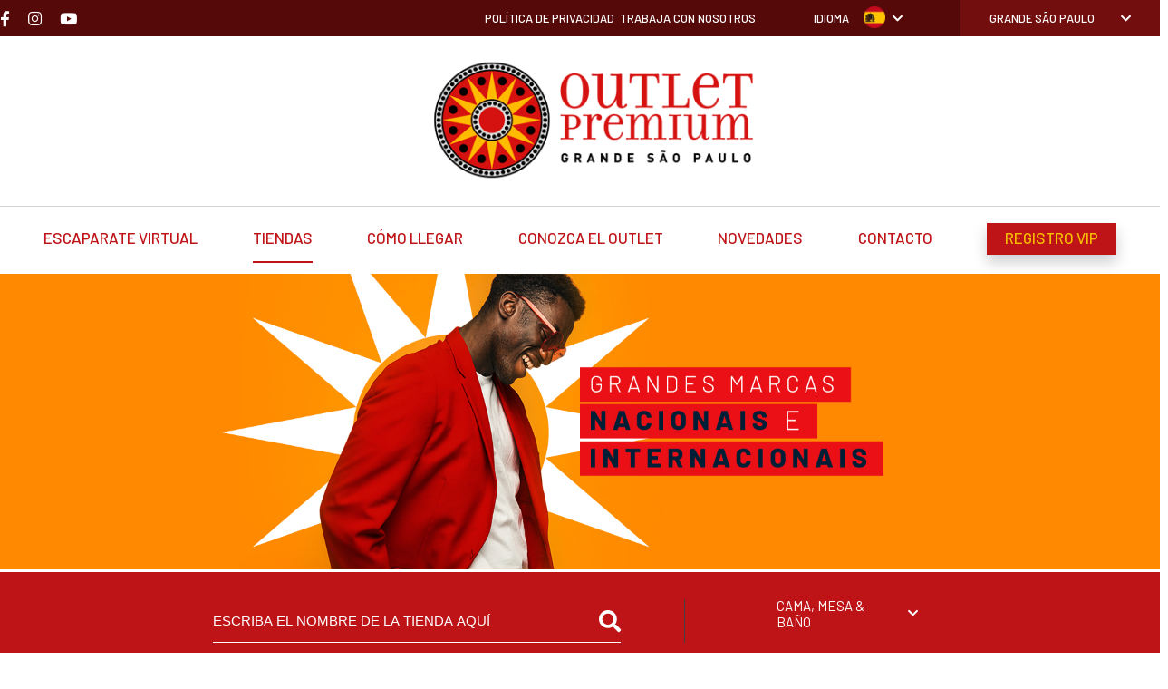

--- FILE ---
content_type: text/html; charset=UTF-8
request_url: https://outletpremium.com.br/es/grande-sao-paulo/lojas/cama-mesa-bano
body_size: 8739
content:
<!DOCTYPE html>
<html lang="pt-br">
<head>
    

    <!-- Google tag (gtag.js) -->
    <script async src="https://www.googletagmanager.com/gtag/js?id=G-CD6510VPPL"></script>
    <script> window.dataLayer = window.dataLayer || [];
        function gtag() {
            dataLayer.push(arguments);
        }
        gtag('js', new Date());
        gtag('config', 'G-CD6510VPPL'); </script>






   <!-- Google Tag Manager -->
<script>(function(w,d,s,l,i){w[l]=w[l]||[];w[l].push({'gtm.start':
new Date().getTime(),event:'gtm.js'});var f=d.getElementsByTagName(s)[0],
j=d.createElement(s),dl=l!='dataLayer'?'&l='+l:'';j.async=true;j.src=
'https://www.googletagmanager.com/gtm.js?id='+i+dl;f.parentNode.insertBefore(j,f);
})(window,document,'script','dataLayer','GTM-5R9LHL2Z');</script>
<!-- End Google Tag Manager -->

    <meta charset="UTF-8">
    <meta name="viewport" content="width=device-width, initial-scale=1.0">
    <meta http-equiv="X-UA-Compatible" content="ie=edge">
    <meta name="description" content="O Outlet Premium é um empreendimento do grupo General Shopping Brasil. Um novo conceito de open mall a seu dispor, com um jeito inteligente de comprar."/>
    <link rel="stylesheet" href="https://unpkg.com/swiper/swiper-bundle.min.css">
    <link href="https://fonts.googleapis.com/css2?family=Barlow:ital,wght@0,100;0,200;0,300;0,400;0,500;0,600;0,700;0,800;0,900;1,100;1,200;1,300;1,400;1,500;1,600;1,700;1,800;1,900&display=swap" rel="stylesheet">
    <link rel="stylesheet" href="https://use.fontawesome.com/releases/v5.14.0/css/all.css" integrity="sha384-HzLeBuhoNPvSl5KYnjx0BT+WB0QEEqLprO+NBkkk5gbc67FTaL7XIGa2w1L0Xbgc" crossorigin="anonymous">
    <link rel="shortcut icon" href="https://outletpremium.com.br/assets/favicon.ico" type="image/x-icon"/>
    <link rel="stylesheet" href="https://outletpremium.com.br/css/owl.carousel.min.css">
    <link rel="stylesheet" href="https://outletpremium.com.br/css/jquery.fancybox.min.css">
    <link rel="stylesheet" href="https://outletpremium.com.br/css/style.css" type="text/css">

    
    
    
    <title>Outlet Premium Grande São Paulo</title>

   
        
                <!-- Facebook Pixel Code -->
            <script>
                !function(f,b,e,v,n,t,s)
                {if(f.fbq)return;n=f.fbq=function(){n.callMethod?
                    n.callMethod.apply(n,arguments):n.queue.push(arguments)};
                    if(!f._fbq)f._fbq=n;n.push=n;n.loaded=!0;n.version='2.0';
                    n.queue=[];t=b.createElement(e);t.async=!0;
                    t.src=v;s=b.getElementsByTagName(e)[0];
                    s.parentNode.insertBefore(t,s)}(window, document,'script',
                    'https://connect.facebook.net/en_US/fbevents.js');
                fbq('init', '1078735269262752');
                fbq('track', 'PageView');
            </script>
            <noscript><img height="1" width="1" style="display:none"
                      src="https://www.facebook.com/tr?id=1078735269262752&ev=PageView&noscript=1"/>
            </noscript>
            <!-- End Facebook Pixel Code -->
    
        <!-- Global site tag (gtag.js) - Google Ads-->
        <script async src="https://www.googletagmanager.com/gtag/js?id=AW-480846619"></script>
        <script>
            window.dataLayer = window.dataLayer || [];
            function gtag(){dataLayer.push(arguments);}
            gtag('js', new Date());
            gtag('config', 'AW-480846619');
        </script>
        <!-- Global site tag (gtag.js) - Google Ads -->
    	<!-- WEBPUSH - ORACLE ANALYTICS -->
    <script type='text/javascript' id='rsyswpsdk' src='https://api.pushio.com/webpush/sdk/wpIndex_min.js' wpconfig = '{"appserviceKey":"BFfHrmga3Q2k4H7QDLuK6aY0QLE6Z-gTM-eLYO3E55m8pnCzPzZS-kje1ziTzgKHZ-WcN5RbcDzdKY608CfHMAE=","apiKey":"ABErelhW2lRQRa3tEiuiQTgg4","accountToken":"ABEgNBSo99fusGLhtmNWOC4FA","appver":"0.0.0","apiHost":"https://gmd1qxr-webpush.oraclersys.com","lazy":false}'></script>
    
    </head>

    <body>

    <!-- Google Tag Manager (noscript) -->
<noscript><iframe src="https://www.googletagmanager.com/ns.html?id=GTM-5R9LHL2Z"
height="0" width="0" style="display:none;visibility:hidden"></iframe></noscript>
<!-- End Google Tag Manager (noscript) --><script type="text/javascript" src="/js/carrossel-lojas.js"></script><section class="s-navbar">
    <header class="top-navbar bg-vermelho-escuro">
        <div class="container">
            <div class="left">
                                    <a href="https://www.facebook.com/outletpremiumgrandesp" target="_blank"><i
                                class="fab fa-facebook-f branco"></i></a>
                                                    <a href="https://www.instagram.com/outletpremiumgrandesp/" target="_blank"><i
                                class="fab fa-instagram branco"></i></a>
                                                                    <a href="https://www.youtube.com/user/OutletPremiumOficial" target="_blank"><i
                                class="fab fa-youtube branco"></i></a>
                                
            </div>

            <div class="right">
                <a href="https://www.outletpremium.com.br/br/links/politica_privacidade_gsob.pdf" target="_blank"
                   class="link-transporte">
                    <span class="branco">Política de privacidad</span>
                </a>&nbsp;&nbsp;

                <a href="https://www.intranetmall.com/vagas/opgsp/" target="_blank" class="link-transporte">
                    <span class="branco">TRABAJA CON NOSOTROS</span>
                </a>

                <div class="select-idioma">
                    <div class="title-lista">
                        <span class="branco">IDIOMA</span>
                        <div class="idioma-selecionado">
                            <div class="icone-bandeira">
                                                                <img src="https://outletpremium.com.br/assets/espanha-icon.png" alt="Bandeira Espanha">
                            </div>
                            <i class="fas fa-chevron-down branco"></i>
                        </div>
                    </div>

                    <div class="lista-idiomas bg-vermelho-escuro">
                        <ul>
                                                            <li>
                                    <a href="https://outletpremium.com.br/br/grande-sao-paulo"
                                       class="icone-bandeira">
                                        <img src="https://outletpremium.com.br/assets/brasil-icon.png" alt="Bandeira Brasil">
                                    </a>
                                </li>
                                                                                        <li>
                                    <a href="https://outletpremium.com.br/en/grande-sao-paulo"
                                       class="icone-bandeira">
                                        <img src="https://outletpremium.com.br/assets/england-icon.png" alt="Bandeira Inglaterra">
                                    </a>
                                </li>
                            
                                                    </ul>
                    </div>
                </div>

                <div class="select-pattern">
                    <div class="title-lista unidade">
                                                    <!--<p class="select branco"></p>-->
                            <p class="select branco">Grande São Paulo</p>
                                                <i class="fas fa-chevron-down branco"></i>
                    </div>
                    <div class="list-items bg-branco">
                        <ul>
                            <li>
                                <a class="vermelho" href="https://outletpremium.com.br/">HOME</a>
                            </li>
                                                            <li>
                                    <a class="vermelho"
                                       href="https://outletpremium.com.br/es/brasilia/">Brasília</a>
                                </li>
                                                            <li>
                                    <a class="vermelho"
                                       href="https://outletpremium.com.br/es/fortaleza/">Fortaleza</a>
                                </li>
                                                            <li>
                                    <a class="vermelho"
                                       href="https://outletpremium.com.br/es/imigrantes/">Imigrantes</a>
                                </li>
                                                            <li>
                                    <a class="vermelho"
                                       href="https://outletpremium.com.br/es/rio-de-janeiro/">Rio de Janeiro</a>
                                </li>
                                                            <li>
                                    <a class="vermelho"
                                       href="https://outletpremium.com.br/es/salvador/">Salvador</a>
                                </li>
                                                            <li>
                                    <a class="vermelho"
                                       href="https://outletpremium.com.br/es/sao-paulo/">São Paulo</a>
                                </li>
                                                    </ul>
                    </div>
                </div>
            </div>
        </div>
    </header>

    <section class="bar-center">
        <div class="container">
            <div class="status">
                <span class="cor"></span>
                <h4 class="text-status vermelho-escuro"></h4>
            </div>

            <a href="https://outletpremium.com.br/es/grande-sao-paulo/" class="logo">
                <img src="https://gsobmidia.com.br/uploads/shoppings/16/op-gsp_1706881736.png"
                     alt="Logo Outlet Premium Grande São Paulo">
            </a>

            <div class="previsao-do-tempo">
                <!--<i class="fas vermelho-escuro icone-clima"></i>
                <h4 class="textClima vermelho-escuro">
                    <span class="graus" data-cidade=""></span>° // <span class="climaAtual"></span>
                </h4>-->
            </div>

            <div class="menu">
                <div class="line bg-vermelho"></div>
                <div class="line bg-vermelho"></div>
                <div class="line bg-vermelho"></div>
            </div>
        </div>
    </section>

    <nav>
        <div class="container">
            <ul class="list-links">            
                <li class="">
                    <a href="https://outletpremium.com.br/es/grande-sao-paulo/vitrine" class="vermelho">Escaparate Virtual</a>
                </li> 
                
                <li class="active">
                    <a href="https://outletpremium.com.br/es/grande-sao-paulo/lojas" class="vermelho">Tiendas</a>
                </li>
                <li class="">
                    <a href="https://outletpremium.com.br/es/grande-sao-paulo/como-chegar" class="vermelho">Cómo llegar</a>
                </li>
                <li class="">
                    <a href="https://outletpremium.com.br/es/grande-sao-paulo/conheca" class="vermelho">Conozca el Outlet</a>
                </li>
                <li class="">
                    <a href="https://outletpremium.com.br/es/grande-sao-paulo/novidades" class="vermelho">Novedades</a>
                </li>
                <li class="">
                    <a href="https://outletpremium.com.br/es/grande-sao-paulo/contato" class="vermelho">Contacto</a>
                </li>
                <li class="">
                    <a href="https://outletpremium.com.br/es/premium"
                       class="btn-premium bg-vermelho amarelo">Registro VIP</a>
                </li>

                
                                                <!-- Aqui vai o transporte premium! -->
            </ul>

            <div class="content-tablet">
                <div class="social">
                                            <a href="https://www.facebook.com/outletpremiumgrandesp" target="_blank"><i
                                   class="fab fa-facebook-f preto"></i></a>
                    
                                            <a href="https://www.instagram.com/outletpremiumgrandesp/" target="_blank"><i
                                   class="fab fa-instagram preto"></i></a>
                    
                    
                                            <a href="https://www.youtube.com/user/OutletPremiumOficial" target="_blank"><i
                                    class="fab fa-youtube preto"></i></a>
                    
                </div>

                <div class="infos">
                    <div class="status">
                        <span class="cor"></span>
                        <h4 class="text-status vermelho-escuro"></h4>
                    </div>
                    <div class="previsao-do-tempo">
                        <!--<i class="fas vermelho-escuro icone-clima2"></i>
                        <h4 class="textClima vermelho-escuro">
                            <span class="graus2" data-cidade="" ></span>° // <span class="climaAtual2"></span>
                        </h4>-->
                    </div>
                </div>

                <div class="mob-header">
                    <a href="https://www.intranetmall.com/vagas/opgsp/" target="_blank"
                       class="link-transporte">
                        <span class="vermelho">TRABAJA CON NOSOTROS</span>
                    </a>

                    <div class="select-idioma">
                        <span class="vermelho">IDIOMA</span>
                        <div class="lista-idiomas">
                            <ul>
                                <li>
                                    <a href="https://outletpremium.com.br/br/grande-sao-paulo"
                                      class="icone-bandeira">

                                        <img src="https://outletpremium.com.br/assets/brasil-icon.png" alt="Bandeira Brasil">

                                    </a>

                                </li>

                                <li>

                                    <a href="https://outletpremium.com.br/en/grande-sao-paulo"
                                       class="icone-bandeira">

                                        <img src="https://outletpremium.com.br/assets/england-icon.png" alt="Bandeira Inglaterra">

                                    </a>

                                </li>

                                <li>

                                    <a href="https://outletpremium.com.br/es/grande-sao-paulo"
                                       class="icone-bandeira">

                                        <img src="https://outletpremium.com.br/assets/espanha-icon.png" alt="Bandeira Espanha">

                                    </a>

                                </li>

                            </ul>

                        </div>

                    </div>

                    <div class="select-pattern">

                        <div class="title-lista unidade">

                            <p class="select branco">NUESTRAS UNIDADES</p>

                            <i class="fas fa-chevron-down branco"></i>

                        </div>

                        <div class="list-items bg-branco">
                            <ul>
                                                                    <li>
                                        <a class="vermelho"
                                           href="https://outletpremium.com.br/es/brasilia">Brasília</a>
                                    </li>
                                                                    <li>
                                        <a class="vermelho"
                                           href="https://outletpremium.com.br/es/fortaleza">Fortaleza</a>
                                    </li>
                                                                    <li>
                                        <a class="vermelho"
                                           href="https://outletpremium.com.br/es/imigrantes">Imigrantes</a>
                                    </li>
                                                                    <li>
                                        <a class="vermelho"
                                           href="https://outletpremium.com.br/es/rio-de-janeiro">Rio de Janeiro</a>
                                    </li>
                                                                    <li>
                                        <a class="vermelho"
                                           href="https://outletpremium.com.br/es/salvador">Salvador</a>
                                    </li>
                                                                    <li>
                                        <a class="vermelho"
                                           href="https://outletpremium.com.br/es/sao-paulo">São Paulo</a>
                                    </li>
                                                            </ul>
                        </div>
                    </div>
                </div>
            </div>
        </div>
    </nav>
</section>

<!-- 
    <div class="mensagem-inicio" style="background-color: #4E2476; color: #FFB50A; font-size: 20px; font-weight: bold; padding: 15px; text-align: center;">
        🎉 A <span class="campanha">Crazy Sale</span> começou! Aproveite agora!
    </div>

 -->    <section class="s-loja">
        <section class="banner">
            <img src="https://outletpremium.com.br/assets/banner-loja.jpg" alt="Grandes Marcas Nacionais e Internacionais"
                 width="100%" class="desk">
            <img src="https://outletpremium.com.br/assets/banner-loja-mob.jpg" alt="Grandes Marcas Nacionais e Internacionais"
                 class="mob">
        </section>

        <section class="filtro">
            <div class="container">

                <div class="busca">
                    <input type="text" class="input-camp branco"
                           placeholder="ESCRIBA EL NOMBRE DE LA TIENDA AQUÍ" id="autocomplete_loja"
                           data-id-empreendimento="16">
                    <i class="fas fa-search branco icon-search"></i>
                </div>

                <span class="divisoria"></span>

                <div class="select-pattern">
                    <div class="title-lista unidade">
                                                    <p class="select branco">Cama, Mesa & Baño</p>
                                                <i class="fas fa-chevron-down branco"></i>
                    </div>
                    <div class="list-items bg-branco">
                        <ul>
                                                            <li>
                                    <a class="vermelho"
                                       href="https://outletpremium.com.br/es/grande-sao-paulo/lojas/alimentacion">Alimentación</a>
                                </li>
                                                            <li>
                                    <a class="vermelho"
                                       href="https://outletpremium.com.br/es/grande-sao-paulo/lojas/articulos-para-motociclistas">Artículos para Motociclistas</a>
                                </li>
                                                            <li>
                                    <a class="vermelho"
                                       href="https://outletpremium.com.br/es/grande-sao-paulo/lojas/bebidas">Bebidas</a>
                                </li>
                                                            <li>
                                    <a class="vermelho"
                                       href="https://outletpremium.com.br/es/grande-sao-paulo/lojas/belleza">Belleza</a>
                                </li>
                                                            <li>
                                    <a class="vermelho"
                                       href="https://outletpremium.com.br/es/grande-sao-paulo/lojas/bolsos-y-accesorios">Bolsos y Accesorios</a>
                                </li>
                                                            <li>
                                    <a class="vermelho"
                                       href="https://outletpremium.com.br/es/grande-sao-paulo/lojas/bomboniere">Bomboniere</a>
                                </li>
                                                            <li>
                                    <a class="vermelho"
                                       href="https://outletpremium.com.br/es/grande-sao-paulo/lojas/calzado-femenino">Calzado Femenino</a>
                                </li>
                                                            <li>
                                    <a class="vermelho"
                                       href="https://outletpremium.com.br/es/grande-sao-paulo/lojas/calzados">Calzados</a>
                                </li>
                                                            <li>
                                    <a class="vermelho"
                                       href="https://outletpremium.com.br/es/grande-sao-paulo/lojas/cama-mesa-bano">Cama, Mesa & Baño</a>
                                </li>
                                                            <li>
                                    <a class="vermelho"
                                       href="https://outletpremium.com.br/es/grande-sao-paulo/lojas/decoracion">Decoración</a>
                                </li>
                                                            <li>
                                    <a class="vermelho"
                                       href="https://outletpremium.com.br/es/grande-sao-paulo/lojas/electronicos">Electrónicos</a>
                                </li>
                                                            <li>
                                    <a class="vermelho"
                                       href="https://outletpremium.com.br/es/grande-sao-paulo/lojas/escola">Escola</a>
                                </li>
                                                            <li>
                                    <a class="vermelho"
                                       href="https://outletpremium.com.br/es/grande-sao-paulo/lojas/fitness">Fitness</a>
                                </li>
                                                            <li>
                                    <a class="vermelho"
                                       href="https://outletpremium.com.br/es/grande-sao-paulo/lojas/gafas">Gafas</a>
                                </li>
                                                            <li>
                                    <a class="vermelho"
                                       href="https://outletpremium.com.br/es/grande-sao-paulo/lojas/gafas-y-relojes">Gafas y relojes</a>
                                </li>
                                                            <li>
                                    <a class="vermelho"
                                       href="https://outletpremium.com.br/es/grande-sao-paulo/lojas/gastronomia">Gastronomia</a>
                                </li>
                                                            <li>
                                    <a class="vermelho"
                                       href="https://outletpremium.com.br/es/grande-sao-paulo/lojas/joyas-y-accesorios">Joyas y accesorios</a>
                                </li>
                                                            <li>
                                    <a class="vermelho"
                                       href="https://outletpremium.com.br/es/grande-sao-paulo/lojas/joyeria">Joyería</a>
                                </li>
                                                            <li>
                                    <a class="vermelho"
                                       href="https://outletpremium.com.br/es/grande-sao-paulo/lojas/libros">Libros</a>
                                </li>
                                                            <li>
                                    <a class="vermelho"
                                       href="https://outletpremium.com.br/es/grande-sao-paulo/lojas/materiais-escolares-de-escritorio">Materiais escolares/ de escritório</a>
                                </li>
                                                            <li>
                                    <a class="vermelho"
                                       href="https://outletpremium.com.br/es/grande-sao-paulo/lojas/moda-deportiva">Moda Deportiva</a>
                                </li>
                                                            <li>
                                    <a class="vermelho"
                                       href="https://outletpremium.com.br/es/grande-sao-paulo/lojas/moda-femenina">Moda Femenina</a>
                                </li>
                                                            <li>
                                    <a class="vermelho"
                                       href="https://outletpremium.com.br/es/grande-sao-paulo/lojas/moda-infantil">Moda Infantil</a>
                                </li>
                                                            <li>
                                    <a class="vermelho"
                                       href="https://outletpremium.com.br/es/grande-sao-paulo/lojas/moda-intima">Moda Intima</a>
                                </li>
                                                            <li>
                                    <a class="vermelho"
                                       href="https://outletpremium.com.br/es/grande-sao-paulo/lojas/moda-masculina">Moda Masculina</a>
                                </li>
                                                            <li>
                                    <a class="vermelho"
                                       href="https://outletpremium.com.br/es/grande-sao-paulo/lojas/moda-playa">Moda Playa</a>
                                </li>
                                                            <li>
                                    <a class="vermelho"
                                       href="https://outletpremium.com.br/es/grande-sao-paulo/lojas/moda-unisex">Moda Unisex</a>
                                </li>
                                                            <li>
                                    <a class="vermelho"
                                       href="https://outletpremium.com.br/es/grande-sao-paulo/lojas/moveis-e-eletros">Móveis e eletros</a>
                                </li>
                                                            <li>
                                    <a class="vermelho"
                                       href="https://outletpremium.com.br/es/grande-sao-paulo/lojas/muebles-decoracion-y-complementos">Muebles, decoración y complementos</a>
                                </li>
                                                            <li>
                                    <a class="vermelho"
                                       href="https://outletpremium.com.br/es/grande-sao-paulo/lojas/optica">Óptica</a>
                                </li>
                                                            <li>
                                    <a class="vermelho"
                                       href="https://outletpremium.com.br/es/grande-sao-paulo/lojas/perfumeria">Perfumería</a>
                                </li>
                                                            <li>
                                    <a class="vermelho"
                                       href="https://outletpremium.com.br/es/grande-sao-paulo/lojas/pet-shop">Pet shop</a>
                                </li>
                                                            <li>
                                    <a class="vermelho"
                                       href="https://outletpremium.com.br/es/grande-sao-paulo/lojas/regalos">Regalos</a>
                                </li>
                                                            <li>
                                    <a class="vermelho"
                                       href="https://outletpremium.com.br/es/grande-sao-paulo/lojas/relojeria">Relojería</a>
                                </li>
                                                            <li>
                                    <a class="vermelho"
                                       href="https://outletpremium.com.br/es/grande-sao-paulo/lojas/saude-e-bem-estar">Saúde e bem-estar</a>
                                </li>
                                                            <li>
                                    <a class="vermelho"
                                       href="https://outletpremium.com.br/es/grande-sao-paulo/lojas/servicio">Servicio</a>
                                </li>
                                                            <li>
                                    <a class="vermelho"
                                       href="https://outletpremium.com.br/es/grande-sao-paulo/lojas/smartphones-y-tecnologia">Smartphones y tecnología</a>
                                </li>
                                                            <li>
                                    <a class="vermelho"
                                       href="https://outletpremium.com.br/es/grande-sao-paulo/lojas/surf-skatewear">Surf/Skatewear</a>
                                </li>
                                                            <li>
                                    <a class="vermelho"
                                       href="https://outletpremium.com.br/es/grande-sao-paulo/lojas/telefonia-y-celular">Telefonía y Celular</a>
                                </li>
                                                            <li>
                                    <a class="vermelho"
                                       href="https://outletpremium.com.br/es/grande-sao-paulo/lojas/utilidades-del-hogar">Utilidades del hogar</a>
                                </li>
                                                            <li>
                                    <a class="vermelho"
                                       href="https://outletpremium.com.br/es/grande-sao-paulo/lojas/variedades">Variedades</a>
                                </li>
                                                            <li>
                                    <a class="vermelho"
                                       href="https://outletpremium.com.br/es/grande-sao-paulo/lojas/viaje">Viaje</a>
                                </li>
                                                    </ul>
                    </div>
                </div>

            </div>
        </section>

        <section>
            
<section class="lojas">
    <div class="container">
        <div class="header-sec">
            <header class="title-header vermelho">
                <h2>LOJAS EM DESTAQUE</h2>
            </header>
        </div>

        <div class="carousel-container">
            <div class="carousel-slider">
                                    <a href="https://outletpremium.com.br/br/grande-sao-paulo/lojas/1552/nike" target="_blank">
                        <img src="/assets/lojas-carrossel/nike-factory.png" alt="Logo da loja">
                    </a>
                                    <a href="https://outletpremium.com.br/br/grande-sao-paulo/lojas/1556/adidas" target="_blank">
                        <img src="/assets/lojas-carrossel/adidas.png" alt="Logo da loja">
                    </a>
                                    <a href="https://outletpremium.com.br/br/grande-sao-paulo/lojas/1668/puma" target="_blank">
                        <img src="/assets/lojas-carrossel/puma.png" alt="Logo da loja">
                    </a>
                                    <a href="https://outletpremium.com.br/br/grande-sao-paulo/lojas/1579/track-field" target="_blank">
                        <img src="/assets/lojas-carrossel/trackfield.png" alt="Logo da loja">
                    </a>
                                    <a href="https://outletpremium.com.br/br/grande-sao-paulo/lojas/1563/the-north-face" target="_blank">
                        <img src="/assets/lojas-carrossel/the-north-face.jpg" alt="Logo da loja">
                    </a>
                                    <a href="https://outletpremium.com.br/br/grande-sao-paulo/lojas/1557/lacoste" target="_blank">
                        <img src="/assets/lojas-carrossel/lacoste.png" alt="Logo da loja">
                    </a>
                                    <a href="https://outletpremium.com.br/br/grande-sao-paulo/lojas/1560/levi-s" target="_blank">
                        <img src="/assets/lojas-carrossel/levis.jpg" alt="Logo da loja">
                    </a>
                                    <a href="https://outletpremium.com.br/br/grande-sao-paulo/lojas/1581/fila" target="_blank">
                        <img src="/assets/lojas-carrossel/fila.png" alt="Logo da loja">
                    </a>
                                    <a href="https://outletpremium.com.br/br/grande-sao-paulo/lojas/1544/kipling" target="_blank">
                        <img src="/assets/lojas-carrossel/kipling.png" alt="Logo da loja">
                    </a>
                                    <a href="https://outletpremium.com.br/br/grande-sao-paulo/lojas/1558/tommy-hilfiger" target="_blank">
                        <img src="/assets/lojas-carrossel/tommy-hilfiger.png" alt="Logo da loja">
                    </a>
                            </div>

            <button class="prev-btn">❮</button>
            <button class="next-btn">❯</button>
        </div>
    </div>
</section>

        </section>

        <section class="lojas">
            <div class="container">

                <div class="header-sec">
                    <h2 class="title-header vermelho">TODAS LAS TIENDAS Y MARCAS</h2>
                    <div class="letras">
                                                    <a href="?letra=a"><span class="vermelho">A</span></a>
                                                    <a href="?letra=b"><span class="vermelho">B</span></a>
                                                    <a href="?letra=c"><span class="vermelho">C</span></a>
                                                    <a href="?letra=d"><span class="vermelho">D</span></a>
                                                    <a href="?letra=e"><span class="vermelho">E</span></a>
                                                    <a href="?letra=f"><span class="vermelho">F</span></a>
                                                    <a href="?letra=g"><span class="vermelho">G</span></a>
                                                    <a href="?letra=h"><span class="vermelho">H</span></a>
                                                    <a href="?letra=i"><span class="vermelho">I</span></a>
                                                    <a href="?letra=j"><span class="vermelho">J</span></a>
                                                    <a href="?letra=k"><span class="vermelho">K</span></a>
                                                    <a href="?letra=l"><span class="vermelho">L</span></a>
                                                    <a href="?letra=m"><span class="vermelho">M</span></a>
                                                    <a href="?letra=n"><span class="vermelho">N</span></a>
                                                    <a href="?letra=o"><span class="vermelho">O</span></a>
                                                    <a href="?letra=p"><span class="vermelho">P</span></a>
                                                    <a href="?letra=q"><span class="vermelho">Q</span></a>
                                                    <a href="?letra=r"><span class="vermelho">R</span></a>
                                                    <a href="?letra=s"><span class="vermelho">S</span></a>
                                                    <a href="?letra=t"><span class="vermelho">T</span></a>
                                                    <a href="?letra=u"><span class="vermelho">U</span></a>
                                                    <a href="?letra=v"><span class="vermelho">V</span></a>
                                                    <a href="?letra=w"><span class="vermelho">W</span></a>
                                                    <a href="?letra=x"><span class="vermelho">X</span></a>
                                                    <a href="?letra=y"><span class="vermelho">Y</span></a>
                                                    <a href="?letra=z"><span class="vermelho">Z</span></a>
                                            </div>
                </div>

                <div class="content-lojas">
                    <div class="wrapper-itens">
                                                    <a class="item "
                               href="https://outletpremium.com.br/es/grande-sao-paulo/lojas/1543/artex">

                                <div class="img">
                                    <img src="https://gsobmidia.com.br/uploads/lojas/1543/artex-logo-0-2048x2048_1705690330.png"
                                         alt="Artex">
                                </div>

                                <div class="hover">
                                    <span class="branco">Artex</span>
                                    <i class="fas fa-plus-circle branco"></i>
                                </div>

                            </a>

                                                        <a class="item "
                               href="https://outletpremium.com.br/es/grande-sao-paulo/lojas/1572/casa-almeida">

                                <div class="img">
                                    <img src="https://gsobmidia.com.br/uploads/lojas/1572/casa-almeida_1607619793.png"
                                         alt="Casa Almeida">
                                </div>

                                <div class="hover">
                                    <span class="branco">Casa Almeida</span>
                                    <i class="fas fa-plus-circle branco"></i>
                                </div>

                            </a>

                                                        <a class="item "
                               href="https://outletpremium.com.br/es/grande-sao-paulo/lojas/2713/first-class">

                                <div class="img">
                                    <img src="https://gsobmidia.com.br/uploads/lojas/2713/marca-firstclass-completa-cor-page-0001_1756233097.jpg"
                                         alt="FIRST CLASS">
                                </div>

                                <div class="hover">
                                    <span class="branco">FIRST CLASS</span>
                                    <i class="fas fa-plus-circle branco"></i>
                                </div>

                            </a>

                                                        <a class="item "
                               href="https://outletpremium.com.br/es/grande-sao-paulo/lojas/2726/mundo-do-enxoval">

                                <div class="img">
                                    <img src="https://gsobmidia.com.br/uploads/lojas/2726/img-20250927-wa0005_1758985200.jpg"
                                         alt="Mundo do Enxoval">
                                </div>

                                <div class="hover">
                                    <span class="branco">Mundo do Enxoval</span>
                                    <i class="fas fa-plus-circle branco"></i>
                                </div>

                            </a>

                                                        <a class="item "
                               href="https://outletpremium.com.br/es/grande-sao-paulo/lojas/2044/probel-premium-store">

                                <div class="img">
                                    <img src="https://gsobmidia.com.br/uploads/lojas/2044/270311432-934653657169667-2985155855175148936-n_1667822107.jpg"
                                         alt="Probel Premium Store">
                                </div>

                                <div class="hover">
                                    <span class="branco">Probel Premium Store</span>
                                    <i class="fas fa-plus-circle branco"></i>
                                </div>

                            </a>

                                                </div>

                                    </div>

            </div>
        </section>

    </section>
    <section class="section-insta">
        <div class="insta-grid">
            <div class="div1">
                  <h1 class="insta-h1 vermelho">
                    Siga o <br>Outlet Premium <br>no Instagram.
                    </h1>      
            </div>
            <div class="div2">
                <iframe src="https://www.instagram.com/outletpremiumgrandesp/embed" width="500" height="600" frameborder="0" scrolling="no" allowfullscreen></iframe>            </div>
        </div>
        
        
    </section>
    <section>
        <div>
                    </div>
    </section>

<section class="s-premium">
    <div class="container">
        <div class="content center-premium">
            <div class="title">
                <h3>CLIENTE <span>PREMIUM</span></h3>
                <h5 class="azul">OFERTAS EXCLUSIVAS</h5>
            </div>

            <p class="text">
                <span style="background-color: #00263A; color: #f7be00" class="bg-azul amarelo">REGÍSTRESE Y TENGA ACCESO A LOS</span>
                <br>
                <span style="background-color: #00263A; color: #f7be00" class="bg-azul amarelo">CUPONES DE DESCUENTO EXCLUSIVOS</span>
            </p>

            <a href="https://outletpremium.com.br/es/premium/cadastro" class="btn bg-amarelo azul">REGISTRARSE</a>
        </div>
    </div>
</section>



<section class="s-infos-local">

    <div class="container">

        <div class="box-info">

            <i class="fas fa-map-marker-alt icone branco"></i>

            <div class="text">
                
                <h4 class="title-box branco"><strong>UBICACIÓN</h4></strong>
                
                                    <p class="amarelo">Rodovia Ayrton Senna, saída Km 45</p>
                                
                

            </div>

        </div>

        <div class="box-info">

            <i class="fas fa-clock icone branco"></i>

            <div class="text">

                <h4 class="title-box branco"><strong>HORARIO DE FUNCIONAMIENTO</h4></strong>

                <p class="amarelo">Lojas das 9h às 21h e alimentação das 11h às 21h.</p>

            </div>

        </div>

        <div class="box-info">

            <i class="fas fa-phone icone branco"></i>

            <div class="text">

                <h4 class="title-box branco"><strong>TELÉFONO</h4></strong>

                <p class="amarelo">(11) 4673-0555</p>

            </div>

        </div>

        <div class="box-info">

            <!-- <a href="mailto:{$l_empreendimento['email_shopping']}" alt="outletgrandesaopaulo@mkt.outletpremium.com.br">
                <i class="fas fa-envelope icone branco"></i>

                <div class="text">

                
                    <h4 class="title-box branco">
                        <strong>CORREO ELECTRÓNICO</strong>
                    </h4>
                </div>
            </a> -->
            <div>
            <div>
                <button id="open">
                    <i class="fas fa-envelope icone branco"></i>
                    <br>
                    <h4 class="title-box branco" style="padding-top: 10px;">E-MAIL</h4>
                </button>
            </div>
        </div>

        <div class="container-mail" id="a"></div>

        <div class="modal-mail" id="b">
            <div class="header-mail">
                <h4 class="title-box branco">SAC E-MAIL</h4>
                <a href="#" class="cancel">X</a>
            </div>
            <div class="content-mail">
                <p>
                    outletgrandesaopaulo@mkt.outletpremium.com.br                </p>
            </div>
        </div>
                <!-- <p>

                    <a style="font-size: 10px;" class="amarelo ">outletgrandesaopaulo@mkt.outletpremium.com.br</a>

                </p> -->
        </div>

    </div>

</section>



<footer>
    <div class="container">
        <div class="row row1">
            <h3 class="vermelho">RESGÍSTRATE Y MANTENTE AL DÍA CON LAS ÚLTIMAS NOVEDADES</h3>
            <div class="email-assinar">
                <form class="" name="form_newsletter" id="form_newsletter"
                      data-modulo="newsletters/newsletters_acoes.php" data-acao="mensagem" data-id-mensagem="mostraMensagemNews">
                    <input type="hidden" id="acao" name="acao" value="addNewsletter">
                    <input type="hidden" id="idiomaNewsletter" name="idiomaNewsletter" value="es">
                    <input type="hidden" id="idEmpreendimentoNewsletter" name="idEmpreendimentoNewsletter" value="16">
                    <input type="email" class="preto input-camp" name="emailNewsletter" id="emailNewsletter"
                           onfocus="document.getElementsByClassName('mostraMensagem')[0].innerHTML = '';this.value = ''"
                           placeholder="ESCIBRA SU E-MAIL AQUÍ">
                    <button type="submit" class="bg-vermelho branco">REGISTRAR</button>
                    <p id="mostraMensagemNews" style="margin-top: 10px"></p>
                </form>
            </div>
        </div>

        <div class="row row2">
            <a href="./" class="logo" >
                <img src="https://gsobmidia.com.br/uploads/shoppings/16/op-gsp_1706881736.png" alt="Logo Outlet">
            </a>

            <div class="nav">
                <ul class="list-links">
                    <li>
                        <a href="https://outletpremium.com.br/es/grande-sao-paulo/vitrine" class="preto">Escaparate Virtual</a>
                    </li>
                    <li>
                        <a href="https://outletpremium.com.br/es/grande-sao-paulo/lojas" class="preto">Tiendas</a>
                    </li>
                    <li>
                        <a href="https://outletpremium.com.br/es/grande-sao-paulo/como-chegar" class="preto">Cómo llegar</a>
                    </li>
                    <li>
                        <a href="https://outletpremium.com.br/es/grande-sao-paulo/conheca" class="preto">Conozca el Outlet</a>
                    </li>
                    <li>
                        <a href="https://outletpremium.com.br/es/grande-sao-paulo/novidades" class="preto">Novedades</a>
                    </li>
                    <li>
                        <a href="https://outletpremium.com.br/es/grande-sao-paulo/contato" class="preto">Contacto</a>
                    </li>
                    <li>
                        <a href="#" class="btn-premium bg-vermelho amarelo mob">Registro VIP</a>
                    </li>
                    <li class="social">
                                                    <a href="https://www.facebook.com/outletpremiumgrandesp" target="_blank"><i
                                        class="fab fa-facebook-f preto"></i></a>
                                                                            <a href="https://www.instagram.com/outletpremiumgrandesp/" target="_blank"><i
                                        class="fab fa-instagram preto"></i></a>
                                                
                                                    <a href="https://www.youtube.com/user/OutletPremiumOficial" target="_blank"><i
                                        class="fab fa-youtube preto"></i></a>
                                            </li>
                </ul>
            </div>
        </div>

        <div class="row row3">
            <div class="left">
                <div class="links">
                    <ul>
                        <li><a href="https://outletpremium.com.br/es/grande-sao-paulo/contato" class="preto">CONTACTO</a></li>

                        <li><a href="https://www.intranetmall.com/vagas/opgsp/" target="_blank"

                               class="preto">TRABAJA CON NOSOTROS</a></li>

                        <li><a href="https://outletpremium.com.br/es/grande-sao-paulo/area-do-lojista" target="_blank"

                               class="preto">INTRANET</a></li>

                    </ul>

                </div>

                <p class="preto">Outlet Premium© 2026. Todos los derechos reservados</p>

                <p class="uppercase preto">CONSORCIO OUTLET PREMIUM GRANDE SÃO PAULO -

                    CNPJ 39.730.799/0001-07</p>

            </div>

            <div class="right logo-general">

                <a href="https://www.generalshopping.com.br/" target="_blank">

                    <img width="150" src="https://outletpremium.com.br/assets/logo-general-shopping.png" alt="Logo General Shooping & Outlets do Brasil">

                </a>

                                
            </div>

        </div>



    </div>

</footer>

<script type="text/javascript">
    let BASE_URL = 'https://outletpremium.com.br/';
    let URL_LANG_OUTLET = 'https://outletpremium.com.br/es/grande-sao-paulo/';
</script>

<script src="https://cdnjs.cloudflare.com/ajax/libs/jquery/3.0.0/jquery.min.js"></script>
<script src="https://unpkg.com/swiper/swiper-bundle.min.js"></script>
<!--Owl Slider-->
<script src="https://outletpremium.com.br/js/owl.carousel.min.js"></script>
<!--Fancybox js-->
<script src="https://outletpremium.com.br/js/jquery.fancybox.min.js"></script>

<script src="https://outletpremium.com.br/js/jquery.mask.min.js"></script>
<script src="https://outletpremium.com.br/js/functions.js"></script>
<script src="https://outletpremium.com.br/js/main.js?v=1770072911"></script>
<script src="https://outletpremium.com.br/js/swiper.js"></script>
<script src="https://outletpremium.com.br/js/jquery.autocomplete.js"></script>

<!-- jQuery Modal -->
<script src="https://cdnjs.cloudflare.com/ajax/libs/toastr.js/latest/toastr.min.js"></script>
<link rel="stylesheet" href="https://cdnjs.cloudflare.com/ajax/libs/toastr.js/latest/toastr.min.css"/>


<script type="text/javascript">
    function getURLParameter(name) {
        return decodeURIComponent((new RegExp('[?|&]' + name + '=' + '([^&;]+?)(&|#|;|$)').exec(location.search)||[,""])[1].replace(/\+/g, '%20'))||null;
    }

    $(function () {
        $('a.linkMarca').click(function () {
            var id = $(this).data('id');
            var url = $(this).data('url');
            var camp = getURLParameter('camp');
            var categ = getURLParameter('categ');
            var ord = getURLParameter('ord');
            var newUrl = url + '?marca=' + id;
            if (camp) { newUrl += '&camp=' + camp; }
            if (categ) { newUrl += '&categ=' + categ; }
            if (ord) { newUrl += '&ord=' + ord; }
            $(location).attr('href', newUrl);
            return false;
        });

        $('a.linkCateg').click(function () {
            var id = $(this).data('id');
            var url = $(this).data('url');
            var marca = getURLParameter('marca');
            var camp = getURLParameter('camp');
            var ord = getURLParameter('ord');
            var newUrl = url + '?categ=' + id;
            if (camp) { newUrl += '&camp=' + camp; }
            if (marca) { newUrl += '&marca=' + marca; }
            if (ord) { newUrl += '&ord=' + ord; }
            $(location).attr('href', newUrl);
            return false;
        });
        $('a.linkCamp').click(function () {
            var id = $(this).data('id');
            var url = $(this).data('url');
            var categ = getURLParameter('categ');
            var marca = getURLParameter('marca');
            var ord = getURLParameter('ord');
            var newUrl = url + '?camp=' + id;
            if (categ) { newUrl += '&categ=' + categ; }
            if (marca) { newUrl += '&marca=' + marca; }
            if (ord) { newUrl += '&ord=' + ord; }
            $(location).attr('href', newUrl);
            return false;
        });

        $('a.linkOrd').click(function () {
            var id = $(this).data('id');
            var url = $(this).data('url');
            var marca = getURLParameter('marca');
            var categ = getURLParameter('categ');
            var camp = getURLParameter('camp');
            var newUrl = url + '?ord=' + id;
            if (marca) { newUrl += '&marca=' + marca; }
            if (categ) { newUrl += '&categ=' + categ; }
            if (camp) { newUrl += '&camp=' + camp; }
            $(location).attr('href', newUrl);
            return false;
        });

        $(".whats").click(function(e) {
            e.preventDefault();
            var titulo  = $(this).data("titulo");
            var url     = $(this).data("url");
            var whats   = $(this).data("whats");
            var device  = $(this).data("device");
            var ids     = $(this).data("ids");

            $.post(BASE_URL + "controller/cliques/cliques_acoes.php", { 'acao' : 'contaCliques', ids: ids });

            if(device === 'mobi'){
                document.location.href = 'whatsapp://send?phone=55' + whats + '&text=Oi! Gostei deste produto! ' + titulo + ' ' + url;
                /*window.open(
                    'whatsapp://send?phone=55' + whats + '&text=' + titulo + ' ' + url,
                    '_blank'
                );*/
            }else {
                //document.location.href = 'https://web.whatsapp.com/send?phone=55' + whats + '&text=' + titulo + url;
                window.open(
                    'https://web.whatsapp.com/send?phone=55' + whats + '&text=Oi! Gostei deste produto! ' + titulo + ' ' + url,
                    '_blank'
                );
            }
        });
    });

    $("#open").click(function(){
     $("#a").css("display","block");
     $("#b").css("display","block");
                 });


    $(".cancel").click(function(){
     $("#a").fadeOut();
     $("#b").fadeOut();
});

// Seleciona os elementos que vamos usar
    const openModalBtn = document.getElementById('open');
    const closeModalBtn = document.querySelector('.modal-mail .cancel');
    const overlay = document.getElementById('a');
    const modal = document.getElementById('b');

    // Função para abrir a modal
    const openModal = () => {
        overlay.style.display = 'block';
        modal.style.display = 'block';
    };

    // Função para fechar a modal
    const closeModal = () => {
        overlay.style.display = 'none';
        modal.style.display = 'none';
    };

    // Adiciona os eventos de clique
    openModalBtn.addEventListener('click', openModal);

    closeModalBtn.addEventListener('click', (event) => {
        event.preventDefault(); // <-- PONTO CHAVE: Impede a ação padrão do link (ir para o topo)
        closeModal();
    });

    // Bônus: Fecha a modal se o usuário clicar no fundo escuro (overlay)
    overlay.addEventListener('click', closeModal);

</script>

</body>
</html>